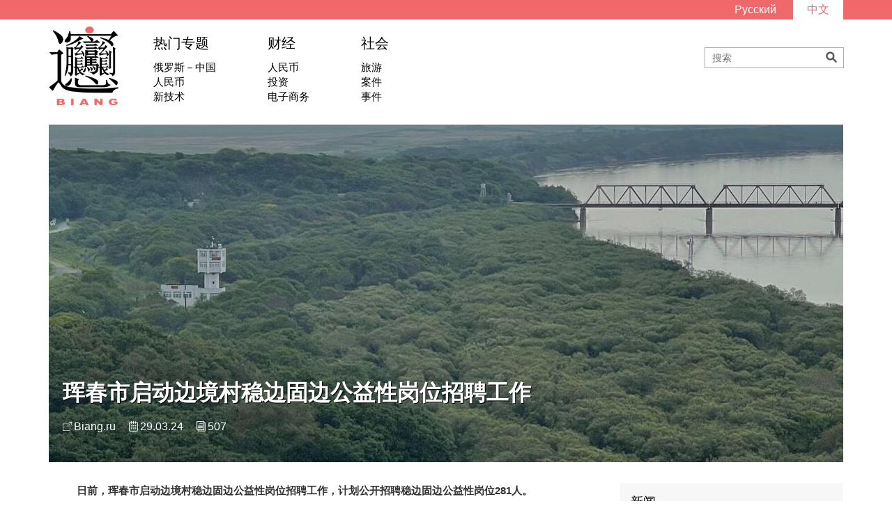

--- FILE ---
content_type: text/html; charset=UTF-8
request_url: https://biang.ru/cn/politics/v-xunchune-rekrutiruyut-281-cheloveka-dlya-usileniya-oxranyi-granicz-kitaya-s-rf-i-kndr.html
body_size: 6738
content:
<!DOCTYPE html>
<html xmlns:wb="http://open.weibo.com/wb">
<head>
    <meta charset="UTF-8">
    <base href="http://biang.ru/cn/" />
    <meta name="viewport" content="width=device-width, initial-scale=1, user-scalable=no">
    <link href="http://biang.ru/cn/rss.xml" rel="alternate" type="application/rss+xml" title="RSS" />
    <link rel='stylesheet' href='https://fonts.googleapis.com/css?family=Open+Sans:400,300,100,600,800,700&subset=latin,cyrillic' type='text/css'>
    <link rel="stylesheet" href="/css/reset.css" type="text/css"/>
    <link rel="stylesheet" href="/css/bootstrap.css" type="text/css"/>
    <link rel="stylesheet" href="/css/unslider.css" type="text/css"/>
    <link rel="stylesheet" href="/css/unslider-dots.css" type="text/css"/>
    <link rel="stylesheet" href="/css/styles.css" type="text/css"/>
    <link rel="stylesheet" href="/css/responsive.css" type="text/css"/>
    <script src="http://tjs.sjs.sinajs.cn/open/api/js/wb.js" type="text/javascript" charset="utf-8"></script>
    <title>珲春市启动边境村稳边固边公益性岗位招聘工作 - Biang</title>
    <meta name="cmsmagazine" content="52bbe78d260f2eea8e6b9d2911b659a7" />
</head>
<body>
<!-- Yandex.Metrika counter --> <script type="text/javascript"> (function (d, w, c) { (w[c] = w[c] || []).push(function() { try { w.yaCounter38114735 = new Ya.Metrika({ id:38114735, clickmap:true, trackLinks:true, accurateTrackBounce:true, webvisor:true }); } catch(e) { } }); var n = d.getElementsByTagName("script")[0], s = d.createElement("script"), f = function () { n.parentNode.insertBefore(s, n); }; s.type = "text/javascript"; s.async = true; s.src = "https://mc.yandex.ru/metrika/watch.js"; if (w.opera == "[object Opera]") { d.addEventListener("DOMContentLoaded", f, false); } else { f(); } })(document, window, "yandex_metrika_callbacks"); </script> <noscript><div><img src="https://mc.yandex.ru/watch/38114735" style="position:absolute; left:-9999px;" alt="" /></div></noscript> <!-- /Yandex.Metrika counter -->

<script>
  (function(i,s,o,g,r,a,m){i['GoogleAnalyticsObject']=r;i[r]=i[r]||function(){
  (i[r].q=i[r].q||[]).push(arguments)},i[r].l=1*new Date();a=s.createElement(o),
  m=s.getElementsByTagName(o)[0];a.async=1;a.src=g;m.parentNode.insertBefore(a,m)
  })(window,document,'script','https://www.google-analytics.com/analytics.js','ga');

  ga('create', 'UA-79769080-1', 'auto');
  ga('send', 'pageview');

</script>

<!-- Rating@Mail.ru counter -->
<script type="text/javascript">
var _tmr = window._tmr || (window._tmr = []);
_tmr.push({id: "2790051", type: "pageView", start: (new Date()).getTime()});
(function (d, w, id) {
  if (d.getElementById(id)) return;
  var ts = d.createElement("script"); ts.type = "text/javascript"; ts.async = true; ts.id = id;
  ts.src = (d.location.protocol == "https:" ? "https:" : "http:") + "//top-fwz1.mail.ru/js/code.js";
  var f = function () {var s = d.getElementsByTagName("script")[0]; s.parentNode.insertBefore(ts, s);};
  if (w.opera == "[object Opera]") { d.addEventListener("DOMContentLoaded", f, false); } else { f(); }
})(document, window, "topmailru-code");
</script><noscript><div style="position:absolute;left:-10000px;">
<img src="//top-fwz1.mail.ru/counter?id=2790051;js=na" style="border:0;" height="1" width="1" alt="Рейтинг@Mail.ru" />
</div></noscript>
<!-- //Rating@Mail.ru counter -->
<header>
    <aside id="top_bar">
        <div class="container">
            <ul class="languages">
                <li >
                    <a href="http://biang.ru/ru/politics/v-xunchune-rekrutiruyut-281-cheloveka-dlya-usileniya-oxranyi-granicz-kitaya-s-rf-i-kndr.html">Русский</a>
                </li>
                <li class="chosen">
                    <a href="politics/v-xunchune-rekrutiruyut-281-cheloveka-dlya-usileniya-oxranyi-granicz-kitaya-s-rf-i-kndr.html">中文</a>
                </li>
                
            </ul>
        </div>
    </aside>
    <nav id="nav" class="container">
        <a href="/cn/">
            <img class="logo" src="/img/logo.png">
        </a>
        <div class="nav_news">
            
            <div class="nav_theme">
                <a href="themes/" class="nav_theme_header">热门专题</a>
                <a href="themes/kitaj-rossiya/" class="nav_theme_news">俄罗斯－中国</a>
<a href="themes/kitajskaya-valyuta/" class="nav_theme_news">人民币</a>
<a href="themes/novyie-texnologii/" class="nav_theme_news">新技术</a>
            </div>
            <div class="nav_theme">
                <a href="economics/" class="nav_theme_header">财经</a>
                <a href="themes/kitajskaya-valyuta/" class="nav_theme_news">人民币</a>
<a href="themes/investiczii/" class="nav_theme_news">投资</a>
<a href="themes/elektronnaya-torgovlya/" class="nav_theme_news">电子商务</a>
            </div>
            <div class="nav_theme">
                <a href="society/" class="nav_theme_header">社会</a>
                <a href="themes/turizm/" class="nav_theme_news">旅游</a>
<a href="themes/kriminal/" class="nav_theme_news">案件</a>
<a href="themes/proisshestviya/" class="nav_theme_news">事件</a>
            </div>
            
        </div>
        <div id="search-block">
            <!--<ul class="social">
                <li>
                    <a href="#"><img src="img/icon_weibo.png"></a>
                </li>
                <li>
                    <a href="#"><img src="img/icon_fb.png"></a>
                </li>
                <li>
                    <a href="#"><img src="img/icon_twitter.png"></a>
                </li>
            </ul>-->
            <form class="search-container" name="searchForm" id="searchForm" action="search.html" method="get">
        <input id="search-box" type="search" class="search-box" name="search" value="" placeholder="搜索"/>
        <input type="hidden" name="id" value="175" /> 
        <img onclick="searchForm.submit()" src="/img/icon_search.png">
        <!--<input type="image" id="search-submit" src="/img/icon_search.png"/>-->
</form>
<!--<input type="search" ><img src="/img/icon_search.png">-->
        </div>
    </nav>
</header>

<section id="article" class="container">
    
        <div id="text" class="with_photo">
        <div style="background-image: url('/cn/assets/components/phpthumbof/cache/chuanfang2.0b0be927793922bdfe7844e32cf7daf8.jpg')" class="article_header">
            <div class="artshade"></div>
            <div class="article_header_inner">
                <h1>珲春市启动边境村稳边固边公益性岗位招聘工作</h1>
                <h2></h2>
                <div id="article_desc">
                    <span id="article_source">Biang.ru</span>
                    <span id="article_date">29.03.24</span>
                    <span id="article_words">
                    507
                    </span>
                    
                </div>
            </div>
        </div>
        <div id="paragraphs">
            <p><strong><span style="font-family: arial, helvetica, sans-serif;">日前，珲春市启动边境村稳边固边公益性岗位招聘工作，计划公开招聘稳边固边公益性岗位281人。</span></strong></p>
<p><span style="font-family: arial, helvetica, sans-serif;">据了解，边境村稳边固边公益性岗位要求年龄为18周岁至60周岁，身体健康，具备适应岗位要求的人员。岗位安置对象，必须为非边境村人员。</span></p>
<p><span style="font-family: arial, helvetica, sans-serif;"><img src="assets/images/hunchun/2024-03-29-06.50.28.jpg" alt="Газета: &quot;Тумэньцзян бао&quot;" width="751" height="1280" /></span></p>
<p><span style="font-family: arial, helvetica, sans-serif;">有此岗位就业意愿人员，需到边境村居住和工作（执行五天四夜工作要求），优先支持经人社部门认定的就业困难人员及脱贫人口、常住在边境村及在边境村务工的非边境村户籍人员（因婚嫁、养老等原因居住在边境村但在边境村实有人口统计内不在此次招聘范围）。</span></p>
<p><span style="font-family: arial, helvetica, sans-serif;">从事护林员、河道保洁员、乡村保洁员、农村村务岗等在岗人员；享受财政供养的机关和事业单位人员及非在编人员；享受财政供养待遇人员，已与企业签订正式《劳动合同》人员；已取得工商营业执照、在企业担任职务，在农村合作社担任社员等人员不得报名。</span></p>
<p><span style="font-family: arial, helvetica, sans-serif;">边境村稳边固边公益性岗位人员补助标准为每人每月800元。报名者须填写《珲春市边境村稳边固边公益性岗位报名表》，并携带身份证、户口簿、就业创业证（属就业困难人员提供）原件等其他相关材料原件到乡镇（街道）人社所进行报名。招聘时限为3月20日至4月20日。</span></p>
            
            <p class="socialbuttons">
               <script type="text/javascript">(function() {
  if (window.pluso)if (typeof window.pluso.start == "function") return;
  if (window.ifpluso==undefined) { window.ifpluso = 1;
    var d = document, s = d.createElement('script'), g = 'getElementsByTagName';
    s.type = 'text/javascript'; s.charset='UTF-8'; s.async = true;
    s.src = ('https:' == window.location.protocol ? 'https' : 'http')  + '://share.pluso.ru/pluso-like.js';
    var h=d[g]('body')[0];
    h.appendChild(s);
  }})();</script>
<div class="pluso" data-background="transparent" data-options="small,square,line,horizontal,counter,theme=04" data-services="vkontakte,odnoklassniki,facebook,twitter,google"></div>
               <wb:share-button addition="number" type="button" language="zh_cn" style="float: right;"></wb:share-button>
            </p>
        </div>
        <div id="news_widget">
            <p class="widget_header"><a href="http://biang.ru/ru/news/" style="color:#000;">新闻</a></p>
            <ul>
                <li>
   <p class="widget_date">19.01.26</p>
   <a href="news/为深化中俄边境文旅融合发展满洲里发布2026五大文旅线路.html" class="widget_link" title="为深化中俄边境文旅融合发展满洲里发布2026五大文旅线路">为深化中俄边境文旅融合发展满洲里发布2026五大文旅线路</a>
</li>
<li>
   <p class="widget_date">19.01.26</p>
   <a href="news/超300名运动员参加俄中阿穆尔河国际冰跑比赛.html" class="widget_link" title="超300名运动员参加俄中阿穆尔河国际冰跑比赛">超300名运动员参加俄中阿穆尔河国际冰跑比赛</a>
</li>
<li>
   <p class="widget_date">19.01.26</p>
   <a href="news/2025年中国宇通客车在俄罗斯客车销量排行榜中排名第二.html" class="widget_link" title="2025年中国宇通客车在俄罗斯客车销量排行榜中排名第二">2025年中国宇通客车在俄罗斯客车销量排行榜中排名第二</a>
</li>
<li>
   <p class="widget_date">19.01.26</p>
   <a href="news/俄罗斯动植物检验检疫局：俄罗斯对华蜂蜜出口商名单中新增2家生产企业.html" class="widget_link" title="俄罗斯动植物检验检疫局：俄罗斯对华蜂蜜出口商名单中新增2家生产企业">俄罗斯动植物检验检疫局：俄罗斯对华蜂蜜出口商名单中新增2家生产企业</a>
</li>
<li>
   <p class="widget_date">19.01.26</p>
   <a href="news/研究：今年一季度中国新车在俄市场份额或跌破40.html" class="widget_link" title="研究：今年一季度中国新车在俄市场份额或跌破40%">研究：今年一季度中国新车在俄市场份额或跌破40%</a>
</li>
<li>
   <p class="widget_date">19.01.26</p>
   <a href="news/俄外交官：出于政治动机冻结资产破坏对金融体系的信任.html" class="widget_link" title="俄外交官：出于政治动机冻结资产破坏对金融体系的信任">俄外交官：出于政治动机冻结资产破坏对金融体系的信任</a>
</li>
<li>
   <p class="widget_date">19.01.26</p>
   <a href="news/俄联邦档案署将于今年公开斯大林与毛泽东之间的通信.html" class="widget_link" title="俄联邦档案署将于今年公开斯大林与毛泽东之间的通信">俄联邦档案署将于今年公开斯大林与毛泽东之间的通信</a>
</li>
<li>
   <p class="widget_date">18.01.26</p>
   <a href="news/俄外交部：俄罗斯和中国正在建立特殊关系-在许多问题上立场相近.html" class="widget_link" title="俄外交部：俄罗斯和中国正在建立特殊关系 在许多问题上立场相近">俄外交部：俄罗斯和中国正在建立特殊关系 在许多问题上立场相近</a>
</li>
            </ul>
        </div>
        </div>
        
        <!--<div class="article_act">
            <span class="share">
            Поделиться <a href="#"><img src="img/icon_weibo.png"></a> <a href="#"><img src="img/icon_fb.png"></a> <a href="#"><img src="img/icon_twitter.png"></a>
        </span>
        <span class="desc">
            <img src="img/icon_comment.png">
            <span class="comments">10</span>
            <img src="img/icon_views.png">
            <span class="views">200</span>
        </span>
        </div>-->

</section>

<section id="read_others">
    <h2 class="section-header"><span>继续阅读</span></h2>
    <!--<section id="news" class="container search_result">
        
    </section>-->
</section>
<section id="news" class="container">
<section class="row" style="margin-left: 0 !important;">
        <div style="background-image: url('/cn/assets/components/phpthumbof/cache/politics.7cbd89fb5ce3381c92c177999c329e50.jpg')" class="theme">
            <a href="politics/">政治</a>
        </div>
        <h2 class="section-header"><span>政治</span></h2>
        
        <div class="article article_photo" style="background-image: url('/cn/assets/components/phpthumbof/cache/2026-01-19-17.24.23.b563bb61647c086dfa74e205f3c4c940.jpg')">
            <div class="shade"></div>
            <div class="onshade">
                <p class="article-date">19.01.26</p>
                <a href="politics/stroitelstvo-kitajskoj-chasti-transgranichnoj-kanatnoj-dorogi-xejxe-blagoveshhensk-voshlo-v-finalnuyu-stadiyu.html" class="article-link">黑河—布市跨江索道中方项目进入冲刺收尾阶段</a>
            </div>    
            <!--<p class="article-preview">
                
            </p>-->
            <!--<a href="#" class="article-comments"><img src="img/icon_comment_white.png"> 10</a>
            <p class="article-views"><img src="img/icon_views_white.png"> 20</p>-->
        </div>
        

        <div class="article article_photo" style="background-image: url('/cn/assets/components/phpthumbof/cache/2025-12-25-22.33.22.f5f144fe9b63c39734a579e23fbcc177.jpg')">
            <div class="shade"></div>
            <div class="onshade">
                <p class="article-date">29.12.25</p>
                <a href="politics/na-punkte-propuska-zhaoxe-3-yanvarya-ozhidaetsya-passazhiropotok-v-1000-chelovek.html" class="article-link">饶河出入境边防检查站公布2026年元旦假期口岸通关“两公布一提示”</a>
            </div>    
            <!--<p class="article-preview">
                
            </p>-->
            <!--<a href="#" class="article-comments"><img src="img/icon_comment_white.png"> 10</a>
            <p class="article-views"><img src="img/icon_views_white.png"> 20</p>-->
        </div>
        

        <div class="article article_photo" style="background-image: url('/cn/assets/components/phpthumbof/cache/2025-12-29-18.00.52.fb5e25909d971974af4eec9e84c0ffc8.jpg')">
            <div class="shade"></div>
            <div class="onshade">
                <p class="article-date">29.12.25</p>
                <a href="politics/v-czzyamusyi-podveli-itogi-razvitiya-fuyuanya-za-period-14-j-pyatiletki.html" class="article-link">十四五时期抚远市外贸进出口总额累计完成89.6亿元</a>
            </div>    
            <!--<p class="article-preview">
                
            </p>-->
            <!--<a href="#" class="article-comments"><img src="img/icon_comment_white.png"> 10</a>
            <p class="article-views"><img src="img/icon_views_white.png"> 20</p>-->
        </div>
        

        <div class="article article_photo" style="background-image: url('/cn/assets/components/phpthumbof/cache/kras.tolchok1.e0ea34b5bea04a3330c0a7923a96792f.jpg')">
            <div class="shade"></div>
            <div class="onshade">
                <p class="article-date">29.12.25</p>
                <a href="politics/俄罗斯滨海边疆区国际合作与对外经济联络部解决了克拉斯基诺-珲春公路口岸的中俄边境车辆通行问题.html" class="article-link">俄罗斯滨海边疆区国际合作与对外经济联络部解决了克拉斯基诺-珲春公路口岸的中俄边境车辆通行问题</a>
            </div>    
            <!--<p class="article-preview">
                
            </p>-->
            <!--<a href="#" class="article-comments"><img src="img/icon_comment_white.png"> 10</a>
            <p class="article-views"><img src="img/icon_views_white.png"> 20</p>-->
        </div>
        

        <div class="article article_photo" style="background-image: url('/cn/assets/components/phpthumbof/cache/2025-12-04-09.28.51.275aedb5c4dfc4e7be0fbdbc006a9dcf.jpg')">
            <div class="shade"></div>
            <div class="onshade">
                <p class="article-date">04.12.25</p>
                <a href="politics/关于黑龙江大桥俄方侧道路清雪作业通知及停车指引.html" class="article-link">关于黑龙江大桥俄方侧道路清雪作业通知及停车指引</a>
            </div>    
            <!--<p class="article-preview">
                
            </p>-->
            <!--<a href="#" class="article-comments"><img src="img/icon_comment_white.png"> 10</a>
            <p class="article-views"><img src="img/icon_views_white.png"> 20</p>-->
        </div>
        

        <div class="article article_photo" style="background-image: url('/cn/assets/components/phpthumbof/cache/2025-11-26-18.49.36.2f5d598b1f202ad4e82bbd77023bc32b.jpg')">
            <div class="shade"></div>
            <div class="onshade">
                <p class="article-date">26.11.25</p>
                <a href="politics/genkonsulstvo-rf-v-shenyane-zapustilo-akkaunt-v-douyin.html" class="article-link">俄罗斯驻沈阳总领馆开通官方抖音账号</a>
            </div>    
            <!--<p class="article-preview">
                
            </p>-->
            <!--<a href="#" class="article-comments"><img src="img/icon_comment_white.png"> 10</a>
            <p class="article-views"><img src="img/icon_views_white.png"> 20</p>-->
        </div>
        
</section>
</section>
<footer>
    <div class="container">
        <a class="footer_logo" href="/cn/"><img src="/img/footer_logo.png"></a>
        <ul class="footer_nav">
            
            <li><a href="about.html">关于我们</a></li>
            <li><a href="donate.html">捐赠</a></li>
            
        </ul>
        <div class="footer_subscription">
            <label for="subscription_email">订阅</label>
            <form action="" method="post">
    <input type="hidden" name="sx_action" value="subscribe">

    <input type="email" name="email" value="" placeholder="Email">

    <button style="    border: none;background: #ef686a;color: #fff;margin: 2px 0 0 10px;" type="submit">Subscribe!</button>
</form>
        </div>
        <a href="http://wemd.ru" target="_blank" title="Digital-студия We Make Digital" class="digital_perfection">Сайт разработан студией  We Make Digital</a>
    </div>
    <div style="width:100%;float:left;display:block;background:#fff;">
        <!-- Rating@Mail.ru logo -->
<a  style="width: 80px;margin:10px auto;display:block;" href="http://top.mail.ru/jump?from=2790051">
<img src="//top-fwz1.mail.ru/counter?id=2790051;t=479;l=1"
style="border:0;" height="31" width="88" alt="Рейтинг@Mail.ru" /></a>
<!-- //Rating@Mail.ru logo -->

        </div>
</footer>
<script src="/js/jquery.js"></script>
<script src="https://cdn.jsdelivr.net/jquery.marquee/1.4.0/jquery.marquee.min.js"></script>
<script src="/js/unslider.js"></script>
<script>
    $(document).ready(function(){
        var slider = $('#slider').unslider({
           autoplay: true,
           delay: 4000
        });
        var sliderNews = $('#slider_news');
        slider.on('unslider.change', function(event, index) {
            sliderNews.find('li').removeClass('chosen');
            sliderNews.find('li').eq(index).addClass('chosen');
        });
        sliderNews.find('li').each(function(index){
           $(this).on('click', function(){
               slider.unslider('animate:' + index);
           })
        });
    });
</script>
<script>
$(function() {
  $('.marquee').marquee({
    duration: 12000,
    startVisible: true,
    duplicated: true
  });
});
</script>
<script>
$("#text img").each(function() {
    var imageCaption = $(this).attr("alt");
    if (imageCaption != '') {
        var imgWidth = $(this).width();
        var imgHeight = $(this).height();
        var position = $(this).position();
        var positionTop = (position.top + imgHeight - 26)
        $("<div class='img-caption'>" + imageCaption +
            "</div>").css({
            "position": "absolute",
            "top": positionTop + "px",
            "left": "0",
            "width": imgWidth + "px"
        }).insertAfter(this);
    }
});
</script>
</body>
</html>

--- FILE ---
content_type: text/css
request_url: https://biang.ru/css/responsive.css
body_size: 1090
content:
@media (max-width: 1200px) {
    #nav .nav_theme_news,
    .unslider,
    #slider_news,
    #news .theme,
    #news_widget {
        display: none;
    }
    #nav {
        position: relative;
    }
    #nav .nav_theme {
        display: list-item;
        list-style-type: none;
        margin-right: 0;
    }
    #nav .nav_news {
        width: 132px;
        margin-right: 20px;
    }
    #nav #search-block {
        position: absolute;
        top: 0;
        right: 0;
        margin-right: 20px;
    }
    #news_widget {
        float: none;
        margin: 0 auto;
        text-align: center;
    }
    #news .section-header {
        display: block;
    }
    #news {
        margin-top: 0;
    }
    #news .row {
        border: none;
        text-align: center;
    }
    #news .row .article {
        text-align: left;
    }
    #info {
        text-align: center;
    }
    #info .info_item {
        text-align: left;
    }
    #info .info_item:nth-child(odd) {
        margin-right: 0;
    }
    #info .info_item:nth-child(4) {
        margin-right: 122px;
    }
    #themes {
        text-align: center;
    }
    #themes .theme_section {
        margin-left: 0;
        padding: 0;
        border: none;
        text-align: left;
        float: none;
    }
    #themes_list .theme {
        margin: 0 26px 26px 0 !important;
    }
    #themes_list .theme:nth-child(even) {
        margin-right: 0 !important;
    }
    #themes_list {
        text-align: center;
    }
    #themes_list .theme {
        text-align: left;
    }
    #theme aside {
        display: none;
    }
    #theme section {
        display: block;
        float: none;
        margin: 0 auto;
    }
    #news.search_result .article:nth-child(3n + 3) {
        margin-right: 0;
    }
    #news.search_result .article {
        margin-right: 0;
    }
    #news.search_result .article:nth-child(odd) {
        margin-right: 30px;
    }
    #read_others #news {
        text-align: center;
    }
    #read_others .article {
        text-align: left;
    }
}
@media (max-width: 992px) {
    footer,
    footer .container {
        height: auto;
        text-align: center;
    }
    footer .footer_logo,
    footer .footer_nav,
    footer input,
    footer button,
    footer .digital_perfection {
        float: none !important;
    }
    footer .footer_subscription,
    footer .digital_perfection {
        display: block;
    }
    footer .digital_perfection {
        line-height: normal;
        margin-top: 30px;
    }
    footer .footer_subscription {
        margin-top: 20px;
    }
    #themes_list .theme {
        width: 300px;
        height: 240px;
        font-size: 29px;
    }
    #article #text {
        width: auto;
    }
    #text.with_photo p,
    #text.with_photo .article_act,
    #text.with_photo .article_header,
    #text.with_photo .article_header_inner,
    #text #paragraphs {
        width: auto;
    }
    #text.with_photo .article_header_inner {
        padding-right: 20px;
    }
}
@media (max-width: 747px) {
    #info .info_item {
        margin-right: 30px;
    }
    #info .info_item:nth-child(odd) {
        margin-right: 0;
    }
    #info .info_item:nth-child(4) {
        margin-right: 30px;
    }
}
@media (max-width: 693px) {
    #read_others .article {
        margin-left: 10px !important;
        margin-right: 10px !important;
    }
}
@media (max-width: 672px) {
    #theme section {
        width: auto;
        text-align: center;
    }
    #theme section .article {
        text-align: left;
    }
}
@media (max-width: 659px) {
    #themes_list .theme {
        width: 230px;
        height: 190px;
        font-size: 26px;
    }
    #themes_list .theme_header {
        line-height: 35px;
    }
}
@media (max-width: 655px) {
    #info .info_item {
        margin-right: 10px !important;
        margin-left: 10px !important;
    }
}
@media (max-width: 560px) {
    #nav .nav_news {
        display: none;
    }
}
@media (max-width: 519px) {
    #themes_list .theme {
        margin-right: 0 !important;
        width: 360px;
        height: 300px;
        font-size: 35px;
    }
    #article #text .desc {
        margin-right: 0;
        width: 100px;
    }
}
@media (max-width: 470px) {
    #search_results button {
        margin-left: 10px;
        margin-top: 10px;
        display: block;
    }
    #article #text h1 {
        font-size: 50px;
        line-height: 55px;
    }
}
@media (max-width: 400px) {
    #themes .theme_section {
        width: 100%;
    }
    #themes .theme_main_article {
        font-size: 21px;
    }
    #themes_list .theme {
        margin-right: 0 !important;
        width: 300px;
        height: 240px;
        font-size: 29px;
    }
}
@media (max-width: 370px) {
    #nav .logo {
        width:80px !important;
        display: block;
        margin: 0 auto;
        float: left;
    }
    #nav #search-block {
        /*width: 200px;*/
        display: block;
        float: right;
        position: static;
        margin: 25px auto;
    }
    #news {
        margin-top: 65px;
    }
    #themes_list {
        margin-top: 120px;
    }
    #theme #news {
        margin-top: 90px;
    }
    #search_results input,
    #search_results button {
        display: none
    }
    #search_results {
        margin-top: 85px;
    }
    #news.search_result .article {
        margin-right: 0 !important;
    }
    #article {
        margin-top: 75px;
    }
    #article #text h1 {
        font-size: 37px;
        line-height: 43px;
    }
    #article #text h2 {
        font-size: 26px;
        line-height: 31px;
    }
}
@media (max-width: 351px) {
    footer .footer_nav {
        line-height: normal;
        margin-top: 20px;
        margin-bottom: 10px;
    }
    #themes_list .theme {
        width: 230px;
        height: 190px;
        font-size: 26px;
    }
}
@media (max-width: 345px) {
    #info .info_item {
        margin-left: 0 !important;
        margin-right: 0 !important;
    }
    #read_others .article {
        margin-left: 0 !important;
        margin-right: 0;
    }
}
@media (max-width: 334px) {
    #theme #news .article {
        margin-left: -10px;
    }
    #news.search_result .article {
        width: 300px;
    }
}
@media (max-width: 330px) {
    #article #text .desc {
        float: left;
    }
}
@media (max-width: 325px) {
    #info .info_item img {
        width: 18px;
    }
    h2.section-header {
        font-size: 18px;
    }
}
@media (max-width: 317px) {
    footer .footer_subscription button {
        float: none;
        display: block;
        margin: 10px auto 0 auto;
    }
}